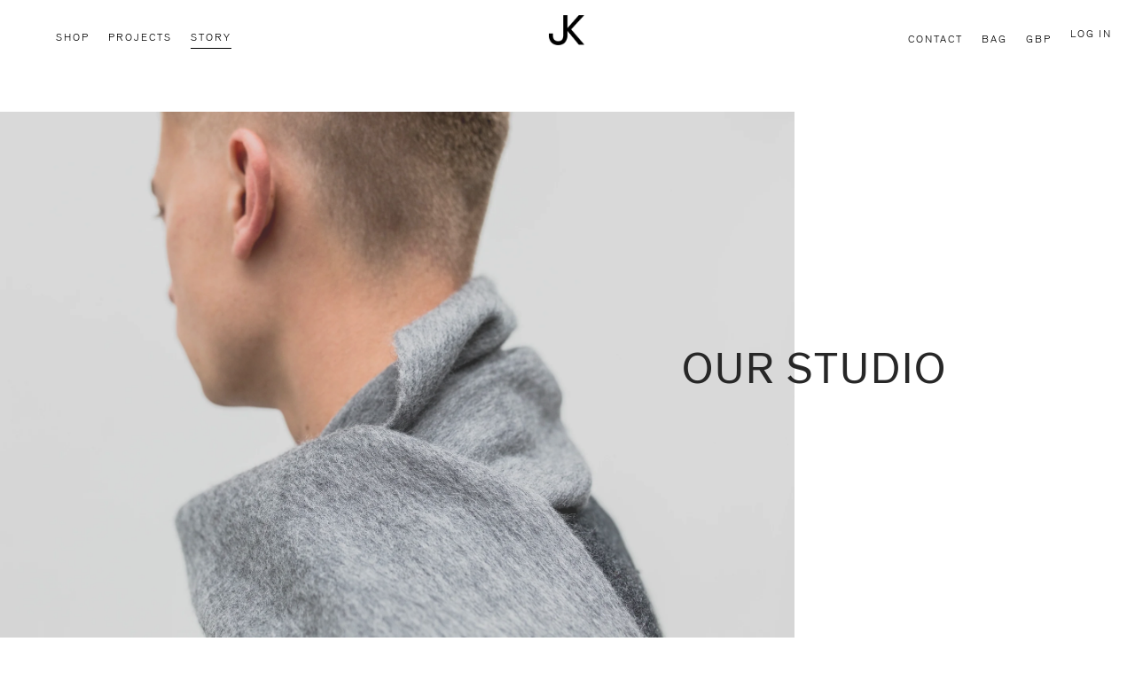

--- FILE ---
content_type: text/css
request_url: https://jenniferkent.com/cdn/shop/t/1/assets/custom-style.scss.css?v=100839543945692357131510750042
body_size: 77164
content:
@media only screen and (max-width: 749px){.site-header__cart-count{color:#fff;background:none;font-weight:300;letter-spacing:3px}.site-header__cart-count span{font-family:Theinhardt Light;font-size:20px!important}.mobile-nav__link .site-header__cart-count span:before{content:"("}.mobile-nav__link .site-header__cart-count span:after{content:")"}#PageContainer .section-header>h1{font-size:25px!important}.halfHeadingSec.rightHeading>.section-header{height:auto!important}}.tagFilter{margin-bottom:30px}a.article__grid-image-container{margin-bottom:10px!important}.social-sharing{margin:30px 0}h2.paregraphHeading+div.paragraphHeading{margin-top:0!important;padding-top:0!important}#shopify-section-blog-projects-template .halfHeadingOnImg,#shopify-section-blog-projects-template .halfImgSection img{width:100%}@font-face{font-family:Theinhardt Light;src:url(/cdn/shop/t/1/assets/TheinhardtLight-Regular.eot);src:url(/cdn/shop/t/1/assets/TheinhardtLight-Regular.eot?#iefix) format("embedded-opentype"),url([data-uri]) format("woff"),url(/cdn/shop/t/1/assets/TheinhardtLight-Regular.svg#TheinhardtLight) format("svg");font-style:normal;font-weight:400;text-rendering:optimizeLegibility}@font-face{font-family:Theinhardt Regular;src:url(/cdn/shop/t/1/assets/TheinhardtRegular-Regular.eot);src:url(/cdn/shop/t/1/assets/TheinhardtRegular-Regular.eot?#iefix) format("embedded-opentype"),url([data-uri]) format("woff"),url(/cdn/shop/t/1/assets/TheinhardtRegular-Regular.svg#TheinhardtRegular) format("svg");font-style:normal;font-weight:400;text-rendering:optimizeLegibility}a:hover,a:hover .share-title{border-bottom-color:transparent!important}a:hover,a:focus{opacity:1}.container-fluid{margin:0 auto}.site-header__logo .fixHeaderLogo{display:none}.site-header.header-fixed .fixHeaderLogo{display:block}.site-header.header-fixed .defaultLogo{display:none}.site-header.header-fixed{position:fixed}.header-fixed .headerFixCss{background:#fff}.header-fixed .site-nav a,.header-fixed.site-header a,.header-fixed.site-header .currency-switcher,.site-nav__dropdown .site-nav__link{color:#000}.page-width{max-width:1280px}.site-nav__dropdown{top:24px;background:#231f20;border:0}.site-nav__dropdown .site-nav__link,.site-nav__dropdown .site-nav__link:hover{color:#fff;opacity:1}.site-nav .site-nav__dropdown li:hover{border-bottom:1px solid #fff}.dropDownLI:hover>.site-nav__dropdown{display:block}.site-header{position:absolute;z-index:11;background:none}#shopify-section-1502115257037{max-width:900px;margin:0 auto}.homePageCustomImgSection .ratio-container:after{padding-bottom:0}.site-nav{text-align:left;margin:0}#SiteNavRight{text-align:right}#SiteNavRight .site-header__account{position:relative;right:0}.site-nav a{padding:2px 0}.site-nav li{margin:0 8px}.site-nav a,.site-header a,.site-header .currency-switcher{text-transform:uppercase;font-family:Theinhardt Light;font-size:12px;letter-spacing:2px;color:#fff}.template-index .site-nav li,a:hover .hero_link-subtitile,.homePageCustomImgSection .image-bar__link:hover .image-bar__caption>.cta-sub_label{border-bottom:1px solid transparent}.site-nav li.cart{position:relative}.logo--center .site-header__cart-count{float:right;position:relative;background:none}.site-header__cart-count span{padding-top:0}.slideshow__overlay:before{-webkit-transition:all .8s;transition:all .8s}.slideshow__link:hover .slideshow__overlay:before{background:#000}.slideshow__link:hover .slideshow__subtitle{border-bottom:1px solid transparent}.doubly-wrapper{display:none!important}.currancyWrapper .doubly-wrapper{display:block!important;position:relative;margin:0;right:0}select.currency-switcher{border:0;background:none}.site-header__logo-image:hover{opacity:1}.template-index .fixedHeader .site-nav li:hover,.template-index .fixedHeader .site-header li:hover,.template-index .fixedHeader .site-nav--active{border-bottom:1px solid #fff}.template-index .header-fixed .site-nav li:hover,.template-index .header-fixed .site-header li:hover,.template-index .header-fixed .site-nav--active,.site-nav .site-nav--active,.site-nav li:hover{border-bottom:1px solid #000}.site-nav a:hover{opacity:1}.slideshow{height:100vh}.slick-slider .slick-dots li button:before,.slick-slider .slick-dots li.slick-active button:before{opacity:.7;color:transparent;border:2px solid #fff;height:14px;width:14px}.slick-slider .slick-dots li.slick-active button:before{color:#fff}.slideshow__subtitle{font-family:Theinhardt Light;font-size:18px;letter-spacing:2px;display:inline-block;border-bottom:1px solid #fff}.site-header .grid__item{vertical-align:top}.custom-content p{font-family:Theinhardt Light;font-size:36px;letter-spacing:2px;color:#000}.homePageCustomImgSection .image-bar__caption>.cta-sub_label{font-family:Theinhardt Light;font-size:18px;letter-spacing:2px;border-bottom:1px solid #fff;font-weight:100}.homePageCustomImgSection .image-bar__caption{padding:0 20px;letter-spacing:2px;font-family:Theinhardt Regular}.hero .mega-subtitle{text-transform:uppercase;line-height:1.8;font-size:2.5em}.hero .mega-subtitle>p{margin:0;color:#000;font-weight:100}.hero .mega-subtitle{font-family:Theinhardt Regular;font-size:1.825em;font-weight:100;letter-spacing:2px;color:#fff}.hero_link-subtitile{font-family:Theinhardt Light;font-size:18px;font-weight:100;letter-spacing:2px;display:inline-block;border-bottom:1px solid #fff}.hero_link-subtitile>p{color:#fff;display:inline-block;margin:0}#shopify-section-list-collections-template .collection-grid-item{min-height:510px}.homePageCollection .collection-grid-item{height:420px;padding:0}.homePageImgShow-3,.homePageImgShow-7{float:right}.homePageCustomImgSection{margin-bottom:30px}.slideshow__title{font-family:Theinhardt Regular;font-size:50px;letter-spacing:2px;color:#fff;text-transform:uppercase}#shopify-section-footer{background:#fafafa}.site-footer{margin:170px 0 0;padding:55px 0}.newsletter__submit,.site-footer__linklist li{padding-right:0}.site-footer__linklist li>a{font-size:12px;font-family:Theinhardt Light;color:#8c8c8c;letter-spacing:2px}.site-footer__copyright-content{font-size:15px;font-family:Theinhardt Light;letter-spacing:2px;color:#8c8c8c;text-transform:capitalize}.site-footer__copyright-content>a{color:#8c8c8c}.site-footer__copyright{margin-top:40px}.footerLinks{text-align:right}.footerLinks>.grid__item{display:inline-block;float:none;text-align:left;vertical-align:top}.site-footer__newsletter .input-group{border-bottom:1px solid #e8e9eb}.site-footer__newsletter #Email{border-width:0 0;color:#8c8c8c;background:none;font-size:18px;font-family:Theinhardt Light;letter-spacing:2px}.site-footer__newsletter #Subscribe{background:#fff0;color:#8c8c8c;font-size:18px}.site-footer__newsletter label[for]{color:#000;font-size:18px;font-family:Theinhardt Light;letter-spacing:2px}.site-footer__newsletter #Email{padding-left:0}.section-header>h1{font-size:Theinhardt Light;font-family:36px;text-transform:uppercase;letter-spacing:2px}.template-list-collections .grid--uniform .medium-up--one-third:nth-child(3n+1){clear:none}.template-list-collections #PageContainer #MainContent .grid__item.small--one-half.medium-up--one-third:nth-child(5n+2){width:66.6%;overflow:hidden}.template-list-collections .grid__item.small--one-half.medium-up--one-third:nth-child(5n+2) .collection-grid-item{padding-bottom:48.2%}.collection-grid-item__title{font-size:36px;letter-spacing:2px;font-weight:100;text-transform:uppercase;font-family:Theinhardt Regular}.collection-grid-item__subtitle{color:#fff;letter-spacing:2px;position:absolute;text-align:center;width:100%;top:60%;padding:0 5px;-ms-transform:translateY(-50%);-webkit-transform:translateY(-50%);transform:translateY(-50%);transition:.1s cubic-bezier(.44,.13,.48,.87);text-shadow:0 0 15px rgba(0,0,0,.1);text-transform:inherit;font-family:Theinhardt Light}.collection-grid-item__subtitle>svg{height:13px;margin:0 0 -2px 2px}.collection-grid-item__subtitle:after{content:"";width:101px;border-bottom:1px solid #fff;position:absolute;height:1px;left:0;margin:25px auto 0;right:0}.collection-hero__title{font-size:50px;font-family:Theinhardt Regular;letter-spacing:2px;color:#fff;text-transform:uppercase}.collection-hero__image{height:60vh}.grid-view-item__title{font-family:Theinhardt Light;font-size:18px;font-weight:100;text-transform:uppercase;letter-spacing:4px;color:#000}#Collection .product-price__price{font-family:Theinhardt Light;font-size:18px;letter-spacing:2px;color:#8c8c8c;font-weight:100!important}.tagFilter li:last-child>span{display:none}.tagFilter li>span{padding:0 8px}.tagFilter>li>a{text-transform:uppercase;font-family:Theinhardt Light;color:#8c8c8c;font-size:12px;letter-spacing:1px}.tagFilter>li>a:hover,.tagFilter>li.active>a{color:#000;border-bottom:1px solid black!important}.product-single__description{font-family:Theinhardt Light;width:100%}.product-form__item.product-form__item--submit{margin-bottom:40px}.return-link-wrapper .btn{border:0;background:none;color:#788188;font-size:24px;padding:0 10px;font-weight:100}.product-form__input{padding-left:8px;border:0;background-color:transparent;border-bottom:1px solid #000;outline:none}.product-form__item{padding:0}label.label-productPage{font-size:18px;color:#000;letter-spacing:2px;font-family:Theinhardt Light}.priceWrap{margin-bottom:15px}#ProductPrice-product-template{font-weight:100}.product-form{margin:0}h1.product-single__title,.product-single__title.h1{text-transform:uppercase;letter-spacing:2px;font-family:Theinhardt Light;font-size:25px}.product-form__cart-submit{padding:8px;background:none;border:1px solid #000;color:#000;font-size:18px;font-weight:100;width:50%}#shopify-section-related-products{margin-top:60px}.contactPage{margin-top:70px}.contactPage span{line-height:1.7}.contactPage h3{font-weight:100;font-size:18px;font-family:Theinhardt Light;letter-spacing:2px;color:#000}.contactPage h3>a{font-size:18px;font-family:Theinhardt Light;letter-spacing:2px;line-height:1.5;color:#8c8c8c}#blackColor>h4{font-weight:100;font-family:Theinhardt Light}#PageContainer .section-header>h1{font-family:Theinhardt Regular;font-size:50px;letter-spacing:2px;color:#000;text-transform:uppercase;font-weight:100}ul#SiteNavRight li>a{line-height:1;padding:0;display:inline-block}.collection-grid-item__link{border:0}.collection-grid-item__link:hover .collection-grid-item__subtitle:after{visibility:hidden}.product-single__meta{max-width:470px;margin:0 auto;display:inline-block}.article__title{text-transform:uppercase;font-family:Theinhardt Light;letter-spacing:2px}.halfHeadingOnImg{display:table;opacity:.85;-webkit-transition:all .8s;transition:all .8s}#storyPage .halfHeadingOnImg,.article__grid-image-container:hover>img{opacity:1}.article__grid-image-container>img{opacity:.85;-webkit-transition:all .8s;transition:all .8s}.image-bar__overlay:before,.hero__overlay:before,.collection-grid-item__title-wrapper:before,.article__grid-image-container{background:#777e84;-webkit-transition:all .8s;transition:all .8s}.image-bar__overlay:hover:before,.hero__overlay:hover:before,.collection-grid-item__title-wrapper:hover:before,.article__grid-image-container:hover{background:#000}.halfHeadingOnImg>.halfImgSection{display:table-cell;width:70%;z-index:-1}.halfHeadingOnImg>.halfHeadingSec{display:table-cell;width:30%;vertical-align:middle;z-index:1111}.halfHeadingSec.rightHeading>h1{margin-left:-33%}#shopify-section-blog-projects-template .halfHeadingSec.leftHeading>h1{margin-right:-33%}.halfHeadingSec.leftHeading>h1{margin-right:-100%;text-align:right;position:relative}.halfHeadingSec h1{font-family:Theinhardt Regular;font-size:50px;letter-spacing:2px;color:#000;text-transform:uppercase;font-weight:100}.halfHeadingSec.leftHeading>p{margin-right:-18%;text-align:right;position:relative;float:right;border-bottom:1px solid #a6acb0}.halfHeadingSec.rightHeading>p{margin-left:-6%;text-align:left;position:relative;float:left;border-bottom:1px solid #a6acb0}.paregraphHeading{font-family:Theinhardt Light;font-size:36px;letter-spacing:2px;color:#000;text-transform:uppercase;text-align:center;font-weight:100;padding:50px 0 0}.paragraphPadding{padding:50px 70px}.paragraphPadding:nth-of-type(1){padding-top:0!important}.belowPargraph .grid__item>img{width:95%}.belowPargraph .grid__item:last-child{text-align:right}.clearFix{clear:both}#preloader{position:fixed;top:0;left:0;right:0;bottom:0;background-color:#fff;z-index:99}#status{width:200px;height:200px;position:absolute;left:0;top:0;right:0;bottom:0;margin:auto;-webkit-animation:mymove 1.5s infinite;animation:mymove 1.5s infinite;overflow:hidden}#status img{position:absolute;height:200px;width:200px;right:0;left:0;max-width:200px}@keyframes mymove{0%{width:0px}to{width:200px}}#shopify-section-blog-template .article__grid-image-wrapper{position:relative}#shopify-section-blog-template .article__grid-image-wrapper:before{content:"";position:absolute;bottom:0;right:0;left:0;top:0;background:#777e84}#shopify-section-article-template .halfHeadingOnImg>.halfHeadingSec{position:relative}.halfHeadingSec.rightHeading>.section-header{position:absolute;top:0;bottom:0;margin:auto;height:121px;left:-50%;width:100%}.borderBtmbtn{border-bottom:1px solid #8c8c8c}#blackColor>h4{color:#000}#BlogTagFilter{display:none}#BlogTagFilter li>a{display:inline-block;margin:0 12px;text-transform:uppercase;color:#8c8c8c;border-bottom:1px solid transparent}#BlogTagFilter li:last-child>span{display:none}#BlogTagFilter li.active>a,#BlogTagFilter li>a:hover{border-bottom:1px solid #000!important;color:#000;font-weight:100}select.currency-switcher{padding:0}.totalOfCart{border-bottom:1px solid #000;padding-bottom:10px}.halfHeadingOnImg:hover .halfHeadingSec.leftHeading>p,.halfHeadingOnImg:hover .halfHeadingSec.rightHeading>p{border-bottom:1px solid transparent}.social-sharing>a{margin-right:0;display:inline-flex;padding:5px;color:#788188}.social-sharing .share-title{border-bottom:1px solid #788188}.cart__shipping{font-style:normal}#continueShopping>a{padding-bottom:3px;border-bottom-color:#96999b}.cart th{position:relative}.empty-page-content .cart__continue-btn,.empty-page-content .cart__continue-btn:hover{padding:8px 20px;background:none;border:1px solid #000!important;color:#000;font-size:18px;font-weight:100}.cart th:after{border-bottom:2px solid #000;content:"";position:absolute;bottom:0;left:0;right:20px}.cart th:last-child:after{border-bottom:2px solid #000;content:"";position:absolute;bottom:0;left:0;right:0}.cart .list-view-item__title{text-transform:uppercase}.cart__update{width:80%}.checkoutBtn{padding:8px;background:none;border:1px solid #000;color:#000;font-size:18px;font-weight:100}.stockistsPage h2{font-weight:100;color:#000;font-size:18px}.stockistsPage .lable{color:#788188;display:inline-block;font-size:18px}.stockistsPage .lable:hover{border-bottom-color:transparent}.stockistsPage .county{color:#788188;display:block;font-size:18px}#shopify-section-article-template .halfHeadingOnImg{opacity:1;width:100%;max-width:1600px;margin:0 auto}#shopify-section-article-template .halfHeadingOnImg .lazyautosizes{width:100%}.product-single__thumbnail.active-thumb{border:0}.staticPageMain{min-height:600px}.desktopHide{display:none}.article__date{font-size:12px;margin-bottom:12px}h2.article__title{font-size:18px}.article__grid-excerpt{font-size:18px;margin-bottom:8px}svg.logoMobile{margin:10px 0 0;height:34px}.mobile-nav__link .site-header__cart-count{position:relative;height:auto;border-radius:0;display:inline-block;top:0;left:0}.mobile-nav__link .site-header__cart-count span{padding:5px}.site-footer__copyright-content{font-size:12px}@media only screen and (min-width: 750px){.pageRediuce{width:780px}#shopify-section-article-template .container-fluid{padding:0}div#storyPage .page-width,#shopify-section-article-template .page-width{Xmax-width:900px}.checkoutBtn{width:80%;margin:30px 0}.slideshow{height:100vh}.homePageCollection .collection-grid-item{height:420px;padding:0}.site-header.logo--center{padding:0}.headerFixCss{padding:30px 55px 11px}#shopify-section-related-products{padding-bottom:130px!important}.site-footer__copyright--right .site-footer__copyright-content{padding:0}}@media only screen and (max-width: 1025px) and (min-width: 768px){.site-header .grid__item{width:37%}.site-header .grid__item.logo-align--center{width:25%}.site-header.header-fixed .fixHeaderLogo{margin-top:-3px!important}.headerFixCss{padding:15px 15px 11px}.site-header__logo-image--centered img{margin:-3px auto 15px!important}.halfImgSection>img{max-width:100%!important}}@media only screen and (max-width: 992px) and (min-width: 768px){.halfHeadingSec h1{font-size:32px!important}.slideshow{height:100vh}.site-nav li{margin:0 3px}}@media only screen and (max-width: 767px){.desktopHide{display:block}.hideMobile{display:none}.site-header__logo-image{display:inline-block}.logo-align--center .site-header__logo{text-align:center}.stockistsPage h2{margin-top:30px!important}.mobile-nav__link{letter-spacing:3px}.header-fixed .mobileNav .site-header__menu svg{fill:#000}.mobile-nav__link{color:#fff}.collection-hero__image{height:auto}.contactHeading{font-weight:100;text-transform:uppercase}.contactBanner{margin-top:70px}.container-fluid{padding:0}.paregraphHeading{font-size:20px}.slideshow{height:100vh}.halfHeadingOnImg{display:block;position:relative;margin-bottom:80px}.halfHeadingSec.rightHeading>h1,.halfHeadingSec.leftHeading>h1{margin:0}.halfHeadingSec.rightHeading>.section-header{position:relative;left:0}.halfImgSection>img{max-height:100%!important;max-width:100%!important}.halfHeadingOnImg{margin-bottom:0}#shopify-section-article-template br:nth-child(2),#shopify-section-article-template br:nth-child(3),#shopify-section-article-template br:nth-child(4),#shopify-section-article-template br:nth-child(5),#shopify-section-article-template br:nth-child(6),#shopify-section-article-template br:nth-child(7){display:none}.article__grid-meta--has-image{width:100%}.halfHeadingSec.leftHeading>p{margin:0 auto;display:inline-block;float:none}.halfHeadingSec.rightHeading>p{margin:0 auto;display:inline-block;float:none}.halfHeadingOnImg{margin-bottom:20px}.halfHeadingOnImg>.halfHeadingSec{vertical-align:middle;bottom:0;text-align:center;right:0;left:0;display:block;width:100%}.projectMainPage>br{display:none}#storyPage br{XXXdisplay:none}#storyPage .page-width img{margin:15px 0}.halfHeadingOnImg>.halfImgSection{display:block;width:100%;margin-top:25px}.paragraphPadding{padding:25px 0}.belowPargraph .grid__item>img{width:100%}.halfHeadingSec.rightHeading>h1,.halfHeadingSec.leftHeading>h1{text-align:center;width:100%!important;font-size:36px;font-weight:100;font-family:Theinhardt Light}.mobile-nav-wrapper.js-menu--is-open{position:fixed;top:0;bottom:0}.mobile-nav-wrapper.js-menu--is-open{transform:translateZ(0)!important;z-index:1111;background:#000}.mobile-nav-wrapper.js-menu--is-open{height:100%!important}.mobile-nav__dropdown .mobile-nav__sublist-header,.mobile-nav__item,.mobile-nav__link,.mobile-nav__sublist-link,.mobile-nav__return-btn{color:#fff;text-align:center}.mobile-nav__sublist-link:not(.mobile-nav__sublist-header){padding-left:15px;text-align:center;font-size:20px}.mobile-nav__link{font-size:20px}.mobile-nav__dropdown{background:#000}.site-header{border-bottom:0}.site-footer__copyright{text-align:left}.homePageCustomImgSection{padding-left:0}.custom-content p{text-align:center;font-size:22px}.footerLinks>.grid__item{text-align:left;float:left}.grid__item.footerLinks{margin:20px 0 50px}.site-footer__newsletter{max-width:100%;text-align:left}.mobile-nav-wrapper{z-index:11}.mobileNav{position:absolute;right:0;display:inline-block;width:50px;height:100%}.site-header__logo img{margin:0 auto}.logo-align--center .site-header__logo{padding-left:0}.mobileNav .site-header__icons-wrapper{height:100%;margin:0}.mobileNav .site-header__menu{padding:11px 5px}.mobileNav .site-header__menu svg{fill:#fff}#PageContainer.drawer-page-content{transform:translateZ(0)!important}.site-header__logo-image>img{width:100%}.site-header__logo-image{width:45%}.mobileNav .site-header__menu svg{height:30px;width:30px}.search__input{padding:8px 35px 8px 15px}.search .search-bar__submit{left:auto;right:10px}.site-header__account{padding:15px}.template-list-collections #MainContent .grid__item.small--one-half.medium-up--one-third:nth-child(5n+2) .collection-grid-item{padding-bottom:100%}.template-list-collections #MainContent .grid__item.small--one-half.medium-up--one-third,.template-list-collections #PageContainer #MainContent .grid__item.small--one-half.medium-up--one-third:nth-child(5n+2){width:100%}.template-list-collections #MainContent .grid__item.small--one-half.medium-up--one-third:nth-child(3n+3) .collection-grid-item{padding-bottom:100%}.product-form__cart-submit{width:100%}.tagFilter>li>a{font-size:12px}.grid-view-item__title,#Collection .product-price__price{font-size:13px}.mobile-nav__link{text-transform:uppercase}.header-fixed .site-header__logo-image--centered img{margin-top:0!important;max-width:35px!important}.image-bar--medium .image-bar__content,.image-bar--medium .image-bar__item{height:207px}.hero--x-large{height:230px}.collection-hero__title{display:none}.collection-header .collection-hero{margin-top:0}.site-header__logo-image--centered img{margin:-5px auto 15px!important}.collectionMobileTitle{font-weight:100;margin-bottom:15px}#shopify-section-collection-template{margin-top:-30px}.slideshow__title{font-weight:100;font-size:32px}.homePageCustomImgSection .image-bar__caption{font-size:29px;font-family:Theinhardt Regular;letter-spacing:2px;font-weight:100}.return-link-wrapper{margin-bottom:0}#shopify-section-blog-template .article__grid-meta--has-image{padding-left:0}.site-footer__copyright--right .site-footer__copyright-content{padding:0}.halfHeadingOnImg>.halfHeadingSec{margin-top:30px}.paregraphHeading{padding:30px 0}.collectionMobileTitle{font-family:Theinhardt Regular;text-transform:uppercase;letterspacing:2px}}.payment-icons .icon path{fill:#8c8c8c}@media only screen and (max-width: 767px) and (min-width: 750px){.headerFixCss{padding:30px 5px 11px}.mobileNav{position:static;right:0;display:inline-block;width:33.33%;height:100%}.site-nav li{margin:0 1px}.site-header .currency-switcher{letter-spacing:2px}.footerLinks>.grid__item{float:none}.footerLinks>.grid__item.medium-up--one-third{width:43.33333%}.site-footer__copyright{margin-top:0}.mobileNav .site-header__menu{padding:15px 5px}}@media only screen and (max-width: 480px){#MobileNav{margin-top:40px}.site-footer__newsletter{max-width:100%}.site-footer__newsletter label[for]{font-size:16px}.collection-grid-item__title{font-size:20px}}
/*# sourceMappingURL=/cdn/shop/t/1/assets/custom-style.scss.css.map?v=100839543945692357131510750042 */
